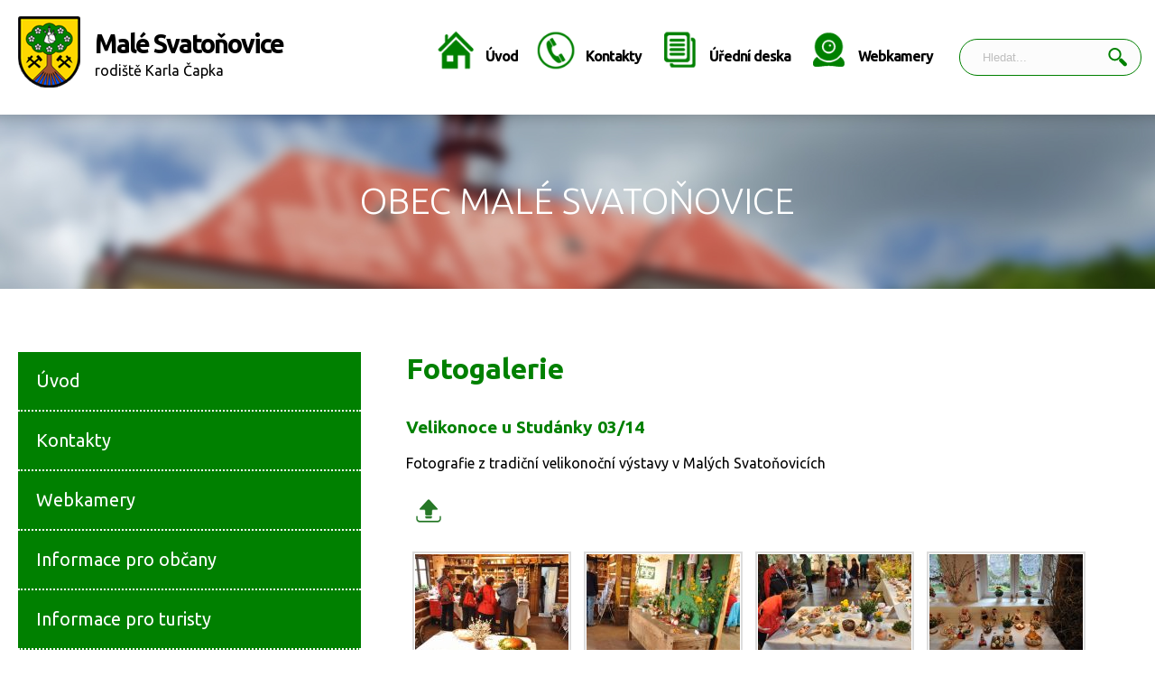

--- FILE ---
content_type: text/html; charset=utf-8
request_url: https://www.malesvatonovice.cz/fotogalerie/rok-2014/velikonocni_vystava-2014/24/
body_size: 4432
content:


<!DOCTYPE html PUBLIC "-//W3C//DTD XHTML 1.0 Transitional//EN" "http://www.w3.org/TR/xhtml1/DTD/xhtml1-transitional.dtd">
<html xmlns="http://www.w3.org/1999/xhtml" xml:lang="en" >
<head>
<title>Obec Malé Svatoňovice - Fotogalerie</title>

<base href="https://www.malesvatonovice.cz/" />
<meta http-equiv="Content-Type" content="text/html; charset=utf-8" />
<meta name="viewport" content="width=device-width, initial-scale=1" />
<meta http-equiv="content-language" content="cs" />
<meta http-equiv="expires" content="-1" />
<meta http-equiv="pragma" content="no-cache" />
<meta http-equiv="cache-control" content="no-cache" />
<link rel="apple-touch-icon" sizes="152x152" href="layout/apple-touch-icon.png">
<link rel="icon" type="image/png" sizes="32x32" href="layout/favicon-32x32.png">
<link rel="icon" type="image/png" sizes="16x16" href="layout/favicon-16x16.png">
<link rel="manifest" href="site.webmanifest">
<link rel="mask-icon" href="layout/safari-pinned-tab.svg" color="#5bbad5">
<meta name="msapplication-TileColor" content="#da532c">
<meta name="theme-color" content="#ffffff">

<meta name="author" content="Artfabrikk - Grafický design a webdesign"/>
<meta name="copyright" content="Copyright and copy; 2014 Artfabrikk - Grafický design a webdesign; www.artfabrikk.cz" />

<meta name="description" xml:lang="cs" content="Malé Svatoňovice, Male Svatonovice, Oficiální stránky obce Malé Svatoňovice, obec male svatonovice, obec malé svatoňovice" />
<meta name="keywords" xml:lang="cs" content="Malé Svatoňovice, Male Svatonovice, Oficiální stránky Malé Svatoňovice, obec male svatonovice, obec malé svatoňovice" />
<meta name="googlebot" content="index,follow,snippet,noarchive" />
<meta name="robots" content="index, follow" />
		
<link href='https://fonts.googleapis.com/css?family=Ubuntu:300,400,500,700&subset=latin,latin-ext' rel='stylesheet' type='text/css'>
<link rel="stylesheet" type="text/css" href="https://www.malesvatonovice.cz/tmp/cache/stylesheet_combined_cbe4ff001e0129f2edf4f9939ca5f33b.css" />

<link rel="stylesheet" type="text/css" href="https://www.malesvatonovice.cz/tmp/cache/stylesheet_combined_8a369136934fdb3133bba7a07968f306.css" media="screen and (min-width: 1025px)" />

<link rel="stylesheet" type="text/css" href="https://www.malesvatonovice.cz/tmp/cache/stylesheet_combined_9f32c7f3c2fb6e93bbc7f48cab744891.css" media="screen and (max-width: 1024px)" />

<script type="text/javascript" src="https://ajax.googleapis.com/ajax/libs/jquery/1.11.1/jquery.min.js"></script>
<script type="text/javascript" src="js/alertify.min.js"></script>
<!-- Gallery/prettyPhoto -->
<link rel="stylesheet" href="https://www.malesvatonovice.cz/modules/Gallery/templates/css/prettyPhoto.css" type="text/css" media="screen" />
<script type="text/javascript" src="modules/Gallery/templates/prettyphoto/jquery.prettyPhoto.js"></script>

<script type="text/javascript" charset="utf-8">
$(document).ready(function(){
	$("a[rel^='prettyPhoto']").prettyPhoto({
			animation_speed: 'fast',
			slideshow: 5000,
			autoplay_slideshow: false,
			show_title: false,
			allow_resize: true,
			counter_separator_label: '/',
			theme: 'pp_default', /* light_rounded / dark_rounded / light_square / dark_square / facebook */
			hideflash: false, /* Hides all the flash object on a page, set to TRUE if flash appears over prettyPhoto */
			overlay_gallery: true,
			keyboard_shortcuts: true,
                        social_tools: false
	});
});
</script>
</head><body>
<div id="header">
<div id="header-in">
<a href="https://www.malesvatonovice.cz/" class="homepage" title="Úvodní stránka"><div id="logo"><img src="layout/male-svatonovice.png" width="79" alt="Malé Svatoňovice" /><h1  style="font-weight: 700">Malé Svatoňovice</h1><p>rodiště Karla Čapka</p></div></a>

<div id="search">
<form id="cntnt01moduleform_1" method="post" action="https://www.malesvatonovice.cz/vysledky-hledani" class="cms_form">
<div class="hidden">
<input type="hidden" name="mact" value="Search,cntnt01,dosearch,0" />
<input type="hidden" name="cntnt01returnid" value="22" />
</div>

<input type="text" class="search-input" id="cntnt01searchinput" name="cntnt01searchinput" size="40" maxlength="50" value="Hledat..." onfocus="if(this.value==this.defaultValue) this.value='';" onblur="if(this.value=='') this.value=this.defaultValue;"/>

<input type="hidden" id="cntnt01origreturnid" name="cntnt01origreturnid" value="24" />
</form>

</div>

<div id="main-menu">
<ul>
<li><a href="https://www.malesvatonovice.cz/" title="Home Page, shortcut key=1" ><img src="layout/ico-home.png" alt="Úvodní stránka"/> Úvod</a></li>
<li><a href="https://www.malesvatonovice.cz/kontakty" title="Kontakty" ><img src="layout/ico-kontakt.png" alt="Kontakty"/> Kontakty</a></li>
<li><a href="https://www.malesvatonovice.cz/obcan/uredni-deska" title="Úřední deska" ><img src="layout/ico-deska.png" alt="Úřední deska"/> Úřední deska</a></li>
<li><a href="https://www.malesvatonovice.cz/webkamery" title="Webkamery" ><img src="layout/ico-webcam.png" alt="Webkamery"/> Webkamery</a></li>
</ul>
</div>
</div>
</div>


<div id="obcan-intro"><h2>OBEC MALÉ SVATOŇOVICE</h2></div>


<div id="main-body">
<div id="left_c">
<div id="page-menu">
 


<ul>

<li><a href="https://www.malesvatonovice.cz/"><span>Úvod</span></a>


</li>

<li class="parent"><a class="parent" href="https://www.malesvatonovice.cz/kontakty"><span>Kontakty</span></a>


</li>

<li><a href="https://www.malesvatonovice.cz/webkamery"><span>Webkamery</span></a>


</li>

<li class="parent"><a class="parent" href="https://www.malesvatonovice.cz/obcan"><span>Informace pro občany</span></a>


</li>

<li class="parent"><a class="parent" href="https://www.malesvatonovice.cz/turista"><span>Informace pro turisty</span></a>


</li>

        <li class="menuactive"><a class="menuactive" href="https://www.malesvatonovice.cz/fotogalerie"><span>Fotogalerie</span></a>


</li>

<li class="parent"><a class="parent" href="https://www.malesvatonovice.cz/muzeum"><span>Muzeum bratří Čapků</span></a>


</li>

<li class="parent"><a class="parent" href="https://www.malesvatonovice.cz/historie-obce"><span>Historie obce</span></a>


</li>

<li class="parent"><a class="parent" href="https://www.malesvatonovice.cz/mistni-knihovna/uvod-2"><span>Místní knihovna</span></a>


</li>

<li class="parent"><a class="parent" href="https://www.malesvatonovice.cz/akce-u-nas-v-okoli"><span>Akce u nás </span></a>


</li>

<li><a href="https://www.malesvatonovice.cz/gdpr-ochrana-osobnich-udaju"><span>GDPR - Ochrana osobních údajů</span></a>


</li>

<li class="parent"><a class="parent" href="https://www.malesvatonovice.cz/projekty"><span>Projekty</span></a>


</li>

<li class="parent"><a class="parent" href="https://www.malesvatonovice.cz/pomoc-ukrajine"><span>Pomoc UKRAJINĚ</span></a>


</li>

<li><a href="https://www.malesvatonovice.cz/divadelni-soubor-karel-capek-v-ms/aktuality-divadelni-soubor"><span>Divadelní spolek</span></a>


</li>

<li><a href="https://www.malesvatonovice.cz/sdh/novinky-sdh"><span>Sbor dobrovolných HASIČŮ</span></a>


</li>

<li><a href="https://www.malesvatonovice.cz/tj-sokol/aktuality-tj-sokol"><span>TJ Sokol Malé Svatoňovice</span></a>


</li>

<li><a href="https://www.malesvatonovice.cz/vodovody-a-kanalizace-2"><span>Vodovody a kanalizace</span></a>


</li>
</ul>

</div>
<div id="odkazy">
<p class="bannery"><a href="https://karelcapek.cz/"><img style="display: block; margin-left: auto; margin-right: auto;" src="uploads/images/banner_karelcapek.jpg" alt="" width="225" height="123" /></a></p>
<p class="bannery"><a style="text-decoration-line: underline; font-size: 16px; text-align: left;" title="Svazek obcí Jestřebí hory" href="https://www.jestrebihory.net/" target="_blank"><img style="display: block; margin-left: auto; margin-right: auto;" src="uploads/images/SOJH_LOGO_barevne-cerne_pismo.png" alt="" width="250" height="62" /></a></p>
<p class="bannery"><a style="text-decoration-line: underline; font-size: 25.6px;" title="Kladské pomezí - turistický region (ubytování, průvodce regionem, sport, kultura)" href="https://kladskepomezi.cz/" target="_blank"><img style="display: block; margin-left: auto; margin-right: auto;" src="uploads/images/KP-logo-pozitiv-rgb.jpg" alt="" width="217" height="147" /></a></p>
<p class="bannery"><a href="https://www.cezdistribuce.cz/cs/pro-zakazniky/potrebuji-vyresit/stavajici-pripojeni/overeni-planovane-odstavky" target="_blank"><img style="display: block; margin: auto;" src="https://ovm.bezstavy.cz/v1/gAjXuSnYGVltXK9Lm4XLDxtFEW-yGQ/b/250" alt="ČEZ Distribuce – Plánované odstávky" width="250" height="250" /></a></p>
<p class="bannery" style="text-align: center;"><a href="https://www.dopravakhk.cz/" target="_blank"><img style="display: block; margin: auto;" src="uploads/images/logo%20doprava%20KHK.jpg" alt="" width="301" height="97" /></a></p>
<p class="bannery"><a href="https://www.kr-kralovehradecky.cz/scripts/detail.php?pgid=189" target="_blank"><img style="display: block; margin-left: auto; margin-right: auto;" src="uploads/images/bannery/MZP_225x90new.gif" alt="Kotlíkové dotace" width="225" height="90" /></a></p>
<p class="bannery"><a href="https://www.uklidmecesko.cz" target="_blank"><img style="border: 1px solid #666666; width: 200px; height: 120px; display: block; margin-left: auto; margin-right: auto;" title="Podporujeme akci Ukliďme svět, ukliďme Česko!" src="https://www.uklidmecesko.cz/images/banner-podporujeme-200x120.gif" alt="" /></a></p>
<p class="bannery"><a href="turista/infocentrum/pruvodce-smartguide/" target="_blank"><img style="vertical-align: middle; display: block; margin-left: auto; margin-right: auto;" src="uploads/images/pruvodce%20smartguide.png" alt="" width="300" height="169" /></a><br /><a href="https://www.nadacecez.cz" target="_blank"><img style="display: block; margin-left: auto; margin-right: auto;" src="uploads/images/bannery/NadaceCEZ_400x300_RGB_svetlePozadi_transparentni.png" alt="Nadace ČEZ" width="200" height="150" /></a></p>
<p class="bannery"><a title="Toulavý baťoh" href="https://www.toulavybatoh.cz/" target="_blank"><img style="display: block; margin-left: auto; margin-right: auto;" src="uploads/images/bannery/kp-banner_toulavybatoh.jpg" alt="Toulavý baťoh Kladského Pomezí" width="221" height="193" /></a></p>
<p class="bannery"><a href="https://www.kudyznudy.cz/" target="_blank"><img style="display: block; margin-left: auto; margin-right: auto;" src="https://www.kudyznudy.cz/getmedia/d17f4121-5ff0-411f-9b93-f7c8d5674ae6/kudyznudy-RGB.jpg.aspx" alt="" width="221" height="37" /></a></p>
<p class="bannery"><a href="https://www.regiontourist.cz/ubytovani/adrspach/" target="_blank"><img style="display: block; margin-left: auto; margin-right: auto;" src="uploads/images/logo_regiontourist.png" alt="" width="250" height="46" /></a></p>
<p class="bannery"><a href="https://www.euro-glacensis.cz/zpravodaj.html"><img style="display: block; margin-left: auto; margin-right: auto;" src="uploads/images/eu%20zpravodaj.jpg" alt="" width="233" height="64" /></a></p>
</div>
</div>

<div id="text-body">
<div id="clanek">
<h3>Fotogalerie</h3><div class="gallery">
<h4>Velikonoce u Studánky 03/14</h4><p>Fotografie z tradiční velikonoční výstavy v Malých Svatoňovicích</p>
<div class="pagenavigation">
<div class="parentlink"><a href="https://www.malesvatonovice.cz/fotogalerie/rok-2014/24">Zpět k rodičovsk&eacute; galerii</a></div>
</div>

		<div class="img galerie">
   <a class="group" href="uploads/images/Gallery/rok-2014/velikonocni_vystava-2014/dsc_6164.jpg" title="" rel="prettyPhoto[1924]"><img src="uploads/images/GalleryThumbs/1938-6.jpg" alt="dsc_6164.jpg" /></a>
		</div>
		<div class="img galerie">
   <a class="group" href="uploads/images/Gallery/rok-2014/velikonocni_vystava-2014/dsc_6170.jpg" title="" rel="prettyPhoto[1924]"><img src="uploads/images/GalleryThumbs/1929-6.jpg" alt="dsc_6170.jpg" /></a>
		</div>
		<div class="img galerie">
   <a class="group" href="uploads/images/Gallery/rok-2014/velikonocni_vystava-2014/dsc_6176.jpg" title="" rel="prettyPhoto[1924]"><img src="uploads/images/GalleryThumbs/1933-6.jpg" alt="dsc_6176.jpg" /></a>
		</div>
		<div class="img galerie">
   <a class="group" href="uploads/images/Gallery/rok-2014/velikonocni_vystava-2014/dsc_6179.jpg" title="" rel="prettyPhoto[1924]"><img src="uploads/images/GalleryThumbs/1949-6.jpg" alt="dsc_6179.jpg" /></a>
		</div>
		<div class="img galerie">
   <a class="group" href="uploads/images/Gallery/rok-2014/velikonocni_vystava-2014/dsc_6184.jpg" title="" rel="prettyPhoto[1924]"><img src="uploads/images/GalleryThumbs/1945-6.jpg" alt="dsc_6184.jpg" /></a>
		</div>
		<div class="img galerie">
   <a class="group" href="uploads/images/Gallery/rok-2014/velikonocni_vystava-2014/dsc_6197.jpg" title="" rel="prettyPhoto[1924]"><img src="uploads/images/GalleryThumbs/1943-6.jpg" alt="dsc_6197.jpg" /></a>
		</div>
		<div class="img galerie">
   <a class="group" href="uploads/images/Gallery/rok-2014/velikonocni_vystava-2014/dsc_6208.jpg" title="" rel="prettyPhoto[1924]"><img src="uploads/images/GalleryThumbs/1952-6.jpg" alt="dsc_6208.jpg" /></a>
		</div>
		<div class="img galerie">
   <a class="group" href="uploads/images/Gallery/rok-2014/velikonocni_vystava-2014/dsc_6213.jpg" title="" rel="prettyPhoto[1924]"><img src="uploads/images/GalleryThumbs/1939-6.jpg" alt="dsc_6213.jpg" /></a>
		</div>
		<div class="img galerie">
   <a class="group" href="uploads/images/Gallery/rok-2014/velikonocni_vystava-2014/dsc_6218.jpg" title="" rel="prettyPhoto[1924]"><img src="uploads/images/GalleryThumbs/1934-6.jpg" alt="dsc_6218.jpg" /></a>
		</div>
		<div class="img galerie">
   <a class="group" href="uploads/images/Gallery/rok-2014/velikonocni_vystava-2014/dsc_6219.jpg" title="" rel="prettyPhoto[1924]"><img src="uploads/images/GalleryThumbs/1931-6.jpg" alt="dsc_6219.jpg" /></a>
		</div>
		<div class="img galerie">
   <a class="group" href="uploads/images/Gallery/rok-2014/velikonocni_vystava-2014/dsc_6223.jpg" title="" rel="prettyPhoto[1924]"><img src="uploads/images/GalleryThumbs/1947-6.jpg" alt="dsc_6223.jpg" /></a>
		</div>
		<div class="img galerie">
   <a class="group" href="uploads/images/Gallery/rok-2014/velikonocni_vystava-2014/dsc_6224.jpg" title="" rel="prettyPhoto[1924]"><img src="uploads/images/GalleryThumbs/1930-6.jpg" alt="dsc_6224.jpg" /></a>
		</div>
		<div class="img galerie">
   <a class="group" href="uploads/images/Gallery/rok-2014/velikonocni_vystava-2014/dsc_6230.jpg" title="" rel="prettyPhoto[1924]"><img src="uploads/images/GalleryThumbs/1926-6.jpg" alt="dsc_6230.jpg" /></a>
		</div>
		<div class="img galerie">
   <a class="group" href="uploads/images/Gallery/rok-2014/velikonocni_vystava-2014/dsc_6235.jpg" title="" rel="prettyPhoto[1924]"><img src="uploads/images/GalleryThumbs/1954-6.jpg" alt="dsc_6235.jpg" /></a>
		</div>
		<div class="img galerie">
   <a class="group" href="uploads/images/Gallery/rok-2014/velikonocni_vystava-2014/dsc_6238.jpg" title="" rel="prettyPhoto[1924]"><img src="uploads/images/GalleryThumbs/1925-6.jpg" alt="dsc_6238.jpg" /></a>
		</div>
		<div class="img galerie">
   <a class="group" href="uploads/images/Gallery/rok-2014/velikonocni_vystava-2014/dsc_6251.jpg" title="" rel="prettyPhoto[1924]"><img src="uploads/images/GalleryThumbs/1940-6.jpg" alt="dsc_6251.jpg" /></a>
		</div>
		<div class="img galerie">
   <a class="group" href="uploads/images/Gallery/rok-2014/velikonocni_vystava-2014/dsc_6252.jpg" title="" rel="prettyPhoto[1924]"><img src="uploads/images/GalleryThumbs/1942-6.jpg" alt="dsc_6252.jpg" /></a>
		</div>
		<div class="img galerie">
   <a class="group" href="uploads/images/Gallery/rok-2014/velikonocni_vystava-2014/dsc_6253.jpg" title="" rel="prettyPhoto[1924]"><img src="uploads/images/GalleryThumbs/1935-6.jpg" alt="dsc_6253.jpg" /></a>
		</div>
		<div class="img galerie">
   <a class="group" href="uploads/images/Gallery/rok-2014/velikonocni_vystava-2014/dsc_6260.jpg" title="" rel="prettyPhoto[1924]"><img src="uploads/images/GalleryThumbs/1950-6.jpg" alt="dsc_6260.jpg" /></a>
		</div>
		<div class="img galerie">
   <a class="group" href="uploads/images/Gallery/rok-2014/velikonocni_vystava-2014/dsc_6272.jpg" title="" rel="prettyPhoto[1924]"><img src="uploads/images/GalleryThumbs/1944-6.jpg" alt="dsc_6272.jpg" /></a>
		</div>
		<div class="img galerie">
   <a class="group" href="uploads/images/Gallery/rok-2014/velikonocni_vystava-2014/dsc_6284.jpg" title="" rel="prettyPhoto[1924]"><img src="uploads/images/GalleryThumbs/1937-6.jpg" alt="dsc_6284.jpg" /></a>
		</div>
		<div class="img galerie">
   <a class="group" href="uploads/images/Gallery/rok-2014/velikonocni_vystava-2014/dsc_6296.jpg" title="" rel="prettyPhoto[1924]"><img src="uploads/images/GalleryThumbs/1932-6.jpg" alt="dsc_6296.jpg" /></a>
		</div>
		<div class="img galerie">
   <a class="group" href="uploads/images/Gallery/rok-2014/velikonocni_vystava-2014/dsc_6301.jpg" title="" rel="prettyPhoto[1924]"><img src="uploads/images/GalleryThumbs/1928-6.jpg" alt="dsc_6301.jpg" /></a>
		</div>
		<div class="img galerie">
   <a class="group" href="uploads/images/Gallery/rok-2014/velikonocni_vystava-2014/dsc_6303.jpg" title="" rel="prettyPhoto[1924]"><img src="uploads/images/GalleryThumbs/1936-6.jpg" alt="dsc_6303.jpg" /></a>
		</div>
		<div class="img galerie">
   <a class="group" href="uploads/images/Gallery/rok-2014/velikonocni_vystava-2014/dsc_6312.jpg" title="" rel="prettyPhoto[1924]"><img src="uploads/images/GalleryThumbs/1948-6.jpg" alt="dsc_6312.jpg" /></a>
		</div>
		<div class="img galerie">
   <a class="group" href="uploads/images/Gallery/rok-2014/velikonocni_vystava-2014/dsc_6317.jpg" title="" rel="prettyPhoto[1924]"><img src="uploads/images/GalleryThumbs/1951-6.jpg" alt="dsc_6317.jpg" /></a>
		</div>
		<div class="img galerie">
   <a class="group" href="uploads/images/Gallery/rok-2014/velikonocni_vystava-2014/dsc_6323.jpg" title="" rel="prettyPhoto[1924]"><img src="uploads/images/GalleryThumbs/1927-6.jpg" alt="dsc_6323.jpg" /></a>
		</div>
		<div class="img galerie">
   <a class="group" href="uploads/images/Gallery/rok-2014/velikonocni_vystava-2014/dsc_6327.jpg" title="" rel="prettyPhoto[1924]"><img src="uploads/images/GalleryThumbs/1946-6.jpg" alt="dsc_6327.jpg" /></a>
		</div>
		<div class="img galerie">
   <a class="group" href="uploads/images/Gallery/rok-2014/velikonocni_vystava-2014/dsc_6338.jpg" title="" rel="prettyPhoto[1924]"><img src="uploads/images/GalleryThumbs/1953-6.jpg" alt="dsc_6338.jpg" /></a>
		</div>
		<div class="img galerie">
   <a class="group" href="uploads/images/Gallery/rok-2014/velikonocni_vystava-2014/dsc_6340.jpg" title="" rel="prettyPhoto[1924]"><img src="uploads/images/GalleryThumbs/1941-6.jpg" alt="dsc_6340.jpg" /></a>
		</div>
<div class="galleryclear">&nbsp;</div>
</div></div>

</div>


</div>

<div id="footer">
<div id="footer-in">

<div class="footer-col">
<h6>Navigace:</h6>
<ul>
<li><a href="https://www.malesvatonovice.cz/"> Úvod</a></li>
<li><a href="https://www.malesvatonovice.cz/kontakty"> Kontakty</a></li>
<li><a href="https://www.malesvatonovice.cz/webkamery"> Webkamery</a></li>
<li><a href="https://www.malesvatonovice.cz/obcan"> Informace pro občany</a></li>
<li><a href="https://www.malesvatonovice.cz/turista"> Informace pro turisty</a></li>
<li><a href="https://www.malesvatonovice.cz/fotogalerie"> Fotogalerie</a></li>
<li><a href="https://www.malesvatonovice.cz/muzeum"> Muzeum bratří Čapků</a></li>
<li><a href="https://www.malesvatonovice.cz/historie-obce"> Historie obce</a></li>
<li><a href="https://www.malesvatonovice.cz/mistni-knihovna/uvod-2"> Místní knihovna</a></li>
<li><a href="https://www.malesvatonovice.cz/akce-u-nas-v-okoli"> Akce u nás </a></li>
<li><a href="https://www.malesvatonovice.cz/gdpr-ochrana-osobnich-udaju"> GDPR - Ochrana osobních údajů</a></li>
<li><a href="https://www.malesvatonovice.cz/projekty"> Projekty</a></li>
<li><a href="https://www.malesvatonovice.cz/pomoc-ukrajine"> Pomoc UKRAJINĚ</a></li>
<li><a href="https://www.malesvatonovice.cz/divadelni-soubor-karel-capek-v-ms/aktuality-divadelni-soubor"> Divadelní spolek</a></li>
<li><a href="https://www.malesvatonovice.cz/sdh/novinky-sdh"> Sbor dobrovolných HASIČŮ</a></li>
<li><a href="https://www.malesvatonovice.cz/tj-sokol/aktuality-tj-sokol"> TJ Sokol Malé Svatoňovice</a></li>
<li><a href="https://www.malesvatonovice.cz/vodovody-a-kanalizace-2"> Vodovody a kanalizace</a></li>
</ul>

</div>

<div class="footer-col">
<h6>Partnerské weby:</h6>
<ul>
<li><a href="https://www.jestrebihory.net/" target="_blank">Jestřebí hory</a></li>
<li><a href="https://www.kjh.cz/" target="_blank">Království Jestřebí hory</a></li>
<li><a href="https://www.televize-js.cz/" target="_blank">Televize JS</a></li>
<li><a href="https://www.region-adrspach.cz/" target="_blank">Region Adršpach</a></li>
<li><a href="https://www.kladskepomezi.cz/cs/" target="_blank">Kladské pomezí</a></li>
</ul>
</div>

<div class="footer-col">
<h6>Kontakty:</h6>
<ul>
<li>Obec Malé Svatoňovice</li>
<li>Telefon: +(420) 499 886 341</li>
<li>E-mail: <a href="mailto:podatelna@malesvatonovice.cz">podatelna@malesvatonovice.cz</a></li>
<li>ID datové schránky: <a href="#">zcfbcuz</a></li>
</ul>
<div class="rss"><a href="rss/feed.rss" target="_blank"><img style="display: inline-block;" src="uploads/images/rss_icon.png" alt="" width="24" /> <span>Aktuality</span></a></div>
</div>

</div>
</div>

<div id="copyright"><p>© 2004-2026 Malé Svatoňovice</p><img src="layout/artfabrikk.png" alt="Design: Artfabrikk.cz" title="Artfabirk" /></div>
</body>
</html>

--- FILE ---
content_type: text/css
request_url: https://www.malesvatonovice.cz/tmp/cache/stylesheet_combined_8a369136934fdb3133bba7a07968f306.css
body_size: 1862
content:
*{margin: 0px; padding: 0px}
body {text-align: center; font-family: 'Ubuntu', sans-serif;}
img {display: block; border: 0px none;}

p {color: #000; line-height: 26px;}
a {color: #008000; text-decoration: none;}
a:hover {color: #008000; text-decoration: underline;}

.obrazek_vlevo {float: left; margin: 10px 15px 5px 0px}
.obrazek_vpravo {float: right; margin: 10px 0px 5px 15px}

#header {width: 100%; height: 144px; background: url(https://malesvatonovice.cz/layout/main-menu-bckg.png) repeat-x; position: fixed; z-index: 1000;}
#header-in {position: relative; width: 1250px; margin: auto;}
#logo {width: 360px; height: 91px; margin-top: 32px;}
#logo p {font-size: 1em; text-align: left; margin-left: 90px;}
#logo h1 {font-size: 1.8em; text-align: left; color: #000; font-weight: 300; text-decoration: none; letter-spacing: -2px; margin-left: 90px;}
#logo a {color: #000; text-decoration: none;}
#header-in a.homepage:hover {text-decoration: none;}
#logo img {float: left; margin-top: -15px;}

/*
#search {float: right; margin-top: -80px}
#search input[type="text"] {background: url(https://malesvatonovice.cz/layout/ico-search.png) no-repeat 160px 5px #fcfcfc; border: 1px solid #008000; color: #bebebe; width: 160px; padding: 12px 15px 12px 25px; -webkit-border-radius: 20px;
-moz-border-radius: 20px; border-radius: 20px;}
*/
#search {float: right; margin-top: -80px;}
#search input[type="text"] {background: url(https://malesvatonovice.cz/layout/ico-search.png) no-repeat 160px 5px #fcfcfc; border: 1px solid #008000; color: #bebebe; width: 160px; padding: 12px 15px 12px 25px; -webkit-border-radius: 20px;
-moz-border-radius: 20px; border-radius: 20px;}

#main-menu {float: right; margin-top: -90px; margin-right: 226px;}
#main-menu ul {font-weight: 700; font-size: 1em; letter-spacing: -1px; list-style-type: none;}
#main-menu li {float: left; display: inline; padding: 20px 5px;}

#main-menu a {color: #000; text-decoration: none;}
#main-menu a:hover {color: #000; text-decoration: underline;}
#main-menu img {float: left; padding: 10px; margin-top: -30px; height: 45px}

#intro {float: left; width: 100%; height: 320px; background: url(https://malesvatonovice.cz/layout/main-img.jpg) no-repeat #fff; background-size: 100%; padding-bottom: 120px;}
#intro h2 {color: #fff; font-weight: 300; font-size: 2.5em; margin-top: 210px;}
#intro p {color: #fff; font-weight: 300; font-size: 1em; margin-top: 10px;}

#muzeum-intro {float: left; width: 100%; height: 320px; background: url(https://malesvatonovice.cz/layout/main-muzeum.jpg) no-repeat #fff; background-size: 100%; background-position: 0px 120px; margin-bottom: 70px;}
#muzeum-intro h2 {color: #fff; font-weight: 300; font-size: 2.5em; margin-top: 200px;}
#muzeum-intro p {color: #fff; font-weight: 300; font-size: 1em; margin-top: 10px;}

#obcan-intro {float: left; width: 100%; height: 320px; background: url(https://malesvatonovice.cz/layout/main-obcan.jpg) no-repeat #fff; background-size: 100%; background-position: 0px 120px; margin-bottom: 70px;}
#obcan-intro h2 {color: #fff; font-weight: 300; font-size: 2.5em; margin-top: 200px;}
#obcan-intro p {color: #fff; font-weight: 300; font-size: 1em; margin-top: 10px;}

#turista-intro {float: left; width: 100%; height: 320px; background: url(https://malesvatonovice.cz/layout/main-turista.jpg) no-repeat #fff; background-size: 100%; background-position: 0px 20px; margin-bottom: 70px;}
#turista-intro h2 {color: #fff; font-weight: 300; font-size: 2.5em; margin-top: 200px;}
#turista-intro p {color: #fff; font-weight: 300; font-size: 1em; margin-top: 10px;}

#skolka-intro {float: left; width: 100%; height: 320px; background: url(https://malesvatonovice.cz/layout/main-skolka.jpg) no-repeat #fff; /*background-size: 100%;*/ background-position: 0px 128px; margin-bottom: 20px}
#skolka-intro h2 {color: #fff; font-weight: 300; font-size: 2.5em; margin-top: 180px; text-shadow: 2px 2px 2px #000;}
#skolka-intro p {color: #fff; font-weight: 300; font-size: 1em; margin-top: 10px;}

#sdh-intro {float: left; width: 100%; height: 320px; background: url(https://malesvatonovice.cz/layout/main-sdh.jpg) no-repeat #fff; background-size: 100%; background-position: 0px 20px; margin-bottom: 70px;}
#sdh-intro h2 {color: #fff; font-weight: 300; font-size: 2.5em; margin-top: 200px;}
#sdh-intro p {color: #fff; font-weight: 300; font-size: 1em; margin-top: 10px;}

#ds-intro {float: left; width: 100%; height: 320px; background: url(https://malesvatonovice.cz/layout/main-ds.jpg) no-repeat #fff; background-size: 100%; background-position: 0px 20px; margin-bottom: 70px;}
#ds-intro h2 {color: #fff; font-weight: 300; font-size: 2.5em; margin-top: 200px; text-shadow: #ccc 1px 0px 5px;}
#ds-intro p {color: #fff; font-weight: 300; font-size: 1em; margin-top: 10px;}

#divadlo-intro {float: left; width: 100%; height: 320px; background: url(https://malesvatonovice.cz/layout/main-divadlo.jpg) no-repeat #fff; background-size: 100%; background-position: 0px 20px; margin-bottom: 70px;}
#divadlo-intro h2 {color: #fff; font-weight: 300; font-size: 2.5em; margin-top: 200px; text-shadow: #ccc 1px 0px 5px;}
#divadlo-intro p {color: #fff; font-weight: 300; font-size: 1em; margin-top: 10px;}

#tjsokol-intro {float: left; width: 100%; height: 320px; background: url(https://malesvatonovice.cz/layout/main-tjsokol.jpg) no-repeat #fff; background-size: 100%; background-position: 0px 20px; margin-bottom: 70px;}
#tjsokol-intro h2 {color: #fff; font-weight: 300; font-size: 2.5em; margin-top: 200px; text-shadow: #ccc 1px 0px 5px;}
#tjsokol-intro p {color: #fff; font-weight: 300; font-size: 1em; margin-top: 10px;}

#rozcestnik {float: left; width: 100%; height: 291px; background: url(https://malesvatonovice.cz/layout/rozcestnik-bckg.png) repeat-x; padding-bottom: 50px;}
#rozcestnik-in {float: left; position: relative; width: 1250px; height: 291px; margin-left: 50%; left: -570px;}
#rozcestnik-in img {margin-left: 30px;}
#rozcestnik-in a {color: #000; text-decoration: none;}
#rozcestnik-in a:hover {color: #fff; text-decoration: none;}

#obcan {float: left; width: 380px; height: 368px; background: url(https://malesvatonovice.cz/layout/rozcestnik-stin.png) no-repeat; background-position: right 80px; margin-top: -80px;}
#turista {float: left; width: 380px; height: 368px; background: url(https://malesvatonovice.cz/layout/rozcestnik-stin.png) no-repeat; background-position: right 80px; margin-top: -80px;}
#muzeum {float: left; width: 380px; height: 368px; margin-top: -80px;}

#main-body {float: left; position: relative; width: 95%; padding: 0px 20px 60px 20px;}

#left_c {float: left; width: 380px;}

#page-menu {background-color: #008000;}
#page-menu ul {font-size: 1.25em; text-align: left; list-style-type: none;}
#page-menu a {display: inline-block; width: 340px; text-decoration: none; color: #fff; border-bottom: dotted 2px #fff; padding: 20px; background-color: #008000;}
#page-menu a:hover, #page-menu a[class="menuactive"], #page-menu a[class="menuactive parent"] {text-decoration: none; color: #9be59b; background-color: #014401;}
#page-menu ul ul {font-size: 0.9em; text-align: left; list-style-type: none;}
#page-menu ul ul li a {padding-left: 50px; width: 310px; /*margin-top: 10px*/}
#page-menu ul ul ul li a {padding-left: 70px; width: 290px;}

#odkazy {text-align: center; margin-top: 20px; position: relative;}
#odkazy .bannery {margin: 40px 0}

#clanek {overflow: hidden; text-align: justify; padding-left: 50px; padding-bottom: 40px;}
#clanek p {color: #000; line-height: 26px; padding-bottom: 20px;}
#clanek a {color: #008000; text-decoration: none;}
#clanek a:hover {color: #008000; text-decoration: underline;}
#clanek h3 {color: #008000; font-size: 2em;padding-bottom: 20px}
#clanek h4 {color: #008000; font-size: 1.2em; padding: 15px 0}
#clanek .deska_vyber {margin: 20px 0}
#clanek .perex .datum, #text-body .datum {color: #919090}
#clanek .detail_obr {margin: 0px 0px 25px 0}
#clanek ul, #clanek ol {margin-left: 30px; line-height: 26px; text-align: justify; padding-bottom: 20px}

.perex {/*float: left;*/ text-align: justify; /*margin-left: 80px;*/ padding-bottom: 40px; min-height: 220px}
#clanek .perex p {color: #000; line-height: 26px; /*padding-bottom: 5px*/}
.perex a {color: #008000; text-decoration: none;}
.perex a:hover {color: #008000; text-decoration: underline;}
.perex h3 {color: #008000; font-size: 2em; padding-bottom: 20px}
.perex .souhrn_obr {float: left; margin: 10px 15px 5px 0}

#footer {float: left; width: 100%; height: auto; /*background: url(https://malesvatonovice.cz/layout/footer-bckg.png) repeat-x;*/background-color: #ccc;}
#footer-in {position: relative; top: -5px}
#footer-in p {color: #000; line-height: 26px;}
#footer-in ul {color: #000; line-height: 26px; list-style-type: none;}
#footer-in h6 {color: #000; font-size: 1.5em; font-weight: 700; padding-bottom: 20px;}
#footer-in a {color: #008000;}
#footer-in a:hover {color: #008000; text-decoration: none;}
.rss {margin-top: 10px}
.rss a {display: inline-block;}
.rss img {margin-right: 5px;}
.rss span {position: relative; top: -5px}


.footer-col {display: inline-block; width: 33%; padding: 20px 0; vertical-align: top;}

#copyright {float: left; position: relative; width: 1140px; height: 60px; margin-left: 50%; padding-top: 20px; left: -570px;}
#copyright p {float: left;}
#copyright img {float: right;}

table {padding-bottom: 60px;}
th {background-color: #919090; border-top: solid 1px #919090; padding: 10px;}
td {background-color: #fff; border-top: solid 1px #919090; padding: 10px;}

.input_tag, textarea.input_tag {font-family: 'Ubuntu'; font-size: 1em}
.input_tag {width: 95%; height: 32px; border: none; background: #fff; border: 1px solid #919090; color: #1e1817; padding: 8px; margin: 0px 0px 12px 0px;}
textarea.input_tag {height: 170px;}
textarea[name='address'] {height: 100px}
input.submit {width: 339px; height: 49px; color: #eee; margin-top: 0px; background-color: #008000; border: none; cursor: pointer;}
.asterisk {color: red}
.error {color: red; font-weight: bold; margin-bottom: 15px}

.deska_vyber form input, .deska_vyber form select {font-family: 'Ubuntu', sans-serif;}
.deska_vyber input[type='submit'] {width: 70px; height: 30px; color: #eee; margin-top: 0px; background-color: #008000; border: none; cursor: pointer;}
.deska_vyber select {height: 30px}

#puvodni-web {float: left; position: absolute; z-index: 1000; top: 200px;}
#naposledy_akt {text-align: right; margin-top: 25px; font-style: italic}
.deska_priloha {margin-left: 62px}

#loga_nabidka_prace a {float: left; margin-right: 20px}
/* End of Stylesheet: main Modified On 2025-12-17 13:56:47 */


--- FILE ---
content_type: text/css
request_url: https://www.malesvatonovice.cz/modules/Gallery/templates/css/prettyPhoto.css
body_size: 2917
content:
.gallery {width: 100%}

.gallery img {
        /*float: left;*/
        border: none;
}

.gallery .img {
	height: 130px;
	width: 180px;
	float: left;
	margin: 15px 5px;
	text-align: center;
}

.gallery .img a {
	display: inline-block;
	border: 2px solid #ddd;
	padding: 1px;
}

.gallery .img a:hover {
	border-color: #999;
}

.gallery .pagenavigation {
	height: 50px;
}

.gallery .prevpage a, .gallery .prevpage em {
	display: block;
	width: 50px;
	height: 39px;
	float: left;
	margin: 0;
	text-indent: -1000px;
	background: url(../../images/previous.png) transparent no-repeat 0 0;
	overflow: hidden;
}

.gallery .nextpage a, .gallery .nextpage em {
	display: block;
	width: 50px;
	height: 39px;
	float: left;
	margin: 0 6px 0 0;
	text-indent: -1000px;
	background: url(../../images/next.png) transparent no-repeat 0 0;
	overflow: hidden;
}

.gallery .parentlink a {
	display: block;
	width: 50px;
	height: 39px;
	float: left;
	text-indent: -1000px;
	background: url(../../images/uppage.png) transparent no-repeat 0 0;
	overflow: hidden;
}

.gallery .pagenavigation a:hover {
	background-position: 0 -40px;
}

.gallery .prevpage em, .gallery .nextpage em {
	background-position: 0 -80px;
}

.gallery .pagelinks {
	float: right;
	border-right: 2px solid #666;
}

.gallery .pagelinks a, .gallery .pagelinks em {
	margin-top: 6px;
	padding: 0 6px;
	border-left: 2px solid #666;
	text-align: center;
	font: bold 11px verdana; color: #666;
}

.gallery .pagelinks em {
	color: #000;
}

.galleryclear {
	clear: both;
}


/* PRETTYPHOTO  -  version 3.1.5 */

div.pp_default .pp_top,div.pp_default .pp_top .pp_middle,div.pp_default .pp_top .pp_left,div.pp_default .pp_top .pp_right,div.pp_default .pp_bottom,div.pp_default .pp_bottom .pp_left,div.pp_default .pp_bottom .pp_middle,div.pp_default .pp_bottom .pp_right{height:13px}
div.pp_default .pp_top .pp_left{background:url(../prettyphoto/images/default/sprite.png) -78px -93px no-repeat}
div.pp_default .pp_top .pp_middle{background:url(../prettyphoto/images/default/sprite_x.png) top left repeat-x}
div.pp_default .pp_top .pp_right{background:url(../prettyphoto/images/default/sprite.png) -112px -93px no-repeat}
div.pp_default .pp_content .ppt{color:#f8f8f8}
div.pp_default .pp_content_container .pp_left{background:url(../prettyphoto/images/default/sprite_y.png) -7px 0 repeat-y;padding-left:13px}
div.pp_default .pp_content_container .pp_right{background:url(../prettyphoto/images/default/sprite_y.png) top right repeat-y;padding-right:13px}
div.pp_default .pp_next:hover{background:url(../prettyphoto/images/default/sprite_next.png) center right no-repeat;cursor:pointer}
div.pp_default .pp_previous:hover{background:url(../prettyphoto/images/default/sprite_prev.png) center left no-repeat;cursor:pointer}
div.pp_default .pp_expand{background:url(../prettyphoto/images/default/sprite.png) 0 -29px no-repeat;cursor:pointer;width:28px;height:28px}
div.pp_default .pp_expand:hover{background:url(../prettyphoto/images/default/sprite.png) 0 -56px no-repeat;cursor:pointer}
div.pp_default .pp_contract{background:url(../prettyphoto/images/default/sprite.png) 0 -84px no-repeat;cursor:pointer;width:28px;height:28px}
div.pp_default .pp_contract:hover{background:url(../prettyphoto/images/default/sprite.png) 0 -113px no-repeat;cursor:pointer}
div.pp_default .pp_close{width:30px;height:30px;background:url(../prettyphoto/images/default/sprite.png) 2px 1px no-repeat;cursor:pointer}
div.pp_default .pp_gallery ul li a{background:url(../prettyphoto/images/default/default_thumb.png) center center #f8f8f8;border:1px solid #aaa}
div.pp_default .pp_social{margin-top:7px}
div.pp_default .pp_gallery a.pp_arrow_previous,div.pp_default .pp_gallery a.pp_arrow_next{position:static;left:auto}
div.pp_default .pp_nav .pp_play,div.pp_default .pp_nav .pp_pause{background:url(../prettyphoto/images/default/sprite.png) -51px 1px no-repeat;height:30px;width:30px}
div.pp_default .pp_nav .pp_pause{background-position:-51px -29px}
div.pp_default a.pp_arrow_previous,div.pp_default a.pp_arrow_next{background:url(../prettyphoto/images/default/sprite.png) -31px -3px no-repeat;height:20px;width:20px;margin:4px 0 0}
div.pp_default a.pp_arrow_next{left:52px;background-position:-82px -3px}
div.pp_default .pp_content_container .pp_details{margin-top:5px}
div.pp_default .pp_nav{clear:none;height:30px;width:110px;position:relative}
div.pp_default .pp_nav .currentTextHolder{font-family:Georgia;font-style:italic;color:#999;font-size:11px;left:75px;line-height:25px;position:absolute;top:2px;margin:0;padding:0 0 0 10px}
div.pp_default .pp_close:hover,div.pp_default .pp_nav .pp_play:hover,div.pp_default .pp_nav .pp_pause:hover,div.pp_default .pp_arrow_next:hover,div.pp_default .pp_arrow_previous:hover{opacity:0.7}
div.pp_default .pp_description{font-size:11px;font-weight:700;line-height:14px;margin:5px 50px 5px 0}
div.pp_default .pp_bottom .pp_left{background:url(../prettyphoto/images/default/sprite.png) -78px -127px no-repeat}
div.pp_default .pp_bottom .pp_middle{background:url(../prettyphoto/images/default/sprite_x.png) bottom left repeat-x}
div.pp_default .pp_bottom .pp_right{background:url(../prettyphoto/images/default/sprite.png) -112px -127px no-repeat}
div.pp_default .pp_loaderIcon{background:url(../prettyphoto/images/default/loader.gif) center center no-repeat}
div.light_rounded .pp_top .pp_left{background:url(../prettyphoto/images/light_rounded/sprite.png) -88px -53px no-repeat}
div.light_rounded .pp_top .pp_right{background:url(../prettyphoto/images/light_rounded/sprite.png) -110px -53px no-repeat}
div.light_rounded .pp_next:hover{background:url(../prettyphoto/images/light_rounded/btnNext.png) center right no-repeat;cursor:pointer}
div.light_rounded .pp_previous:hover{background:url(../prettyphoto/images/light_rounded/btnPrevious.png) center left no-repeat;cursor:pointer}
div.light_rounded .pp_expand{background:url(../prettyphoto/images/light_rounded/sprite.png) -31px -26px no-repeat;cursor:pointer}
div.light_rounded .pp_expand:hover{background:url(../prettyphoto/images/light_rounded/sprite.png) -31px -47px no-repeat;cursor:pointer}
div.light_rounded .pp_contract{background:url(../prettyphoto/images/light_rounded/sprite.png) 0 -26px no-repeat;cursor:pointer}
div.light_rounded .pp_contract:hover{background:url(../prettyphoto/images/light_rounded/sprite.png) 0 -47px no-repeat;cursor:pointer}
div.light_rounded .pp_close{width:75px;height:22px;background:url(../prettyphoto/images/light_rounded/sprite.png) -1px -1px no-repeat;cursor:pointer}
div.light_rounded .pp_nav .pp_play{background:url(../prettyphoto/images/light_rounded/sprite.png) -1px -100px no-repeat;height:15px;width:14px}
div.light_rounded .pp_nav .pp_pause{background:url(../prettyphoto/images/light_rounded/sprite.png) -24px -100px no-repeat;height:15px;width:14px}
div.light_rounded .pp_arrow_previous{background:url(../prettyphoto/images/light_rounded/sprite.png) 0 -71px no-repeat}
div.light_rounded .pp_arrow_next{background:url(../prettyphoto/images/light_rounded/sprite.png) -22px -71px no-repeat}
div.light_rounded .pp_bottom .pp_left{background:url(../prettyphoto/images/light_rounded/sprite.png) -88px -80px no-repeat}
div.light_rounded .pp_bottom .pp_right{background:url(../prettyphoto/images/light_rounded/sprite.png) -110px -80px no-repeat}
div.dark_rounded .pp_top .pp_left{background:url(../prettyphoto/images/dark_rounded/sprite.png) -88px -53px no-repeat}
div.dark_rounded .pp_top .pp_right{background:url(../prettyphoto/images/dark_rounded/sprite.png) -110px -53px no-repeat}
div.dark_rounded .pp_content_container .pp_left{background:url(../prettyphoto/images/dark_rounded/contentPattern.png) top left repeat-y}
div.dark_rounded .pp_content_container .pp_right{background:url(../prettyphoto/images/dark_rounded/contentPattern.png) top right repeat-y}
div.dark_rounded .pp_next:hover{background:url(../prettyphoto/images/dark_rounded/btnNext.png) center right no-repeat;cursor:pointer}
div.dark_rounded .pp_previous:hover{background:url(../prettyphoto/images/dark_rounded/btnPrevious.png) center left no-repeat;cursor:pointer}
div.dark_rounded .pp_expand{background:url(../prettyphoto/images/dark_rounded/sprite.png) -31px -26px no-repeat;cursor:pointer}
div.dark_rounded .pp_expand:hover{background:url(../prettyphoto/images/dark_rounded/sprite.png) -31px -47px no-repeat;cursor:pointer}
div.dark_rounded .pp_contract{background:url(../prettyphoto/images/dark_rounded/sprite.png) 0 -26px no-repeat;cursor:pointer}
div.dark_rounded .pp_contract:hover{background:url(../prettyphoto/images/dark_rounded/sprite.png) 0 -47px no-repeat;cursor:pointer}
div.dark_rounded .pp_close{width:75px;height:22px;background:url(../prettyphoto/images/dark_rounded/sprite.png) -1px -1px no-repeat;cursor:pointer}
div.dark_rounded .pp_description{margin-right:85px;color:#fff}
div.dark_rounded .pp_nav .pp_play{background:url(../prettyphoto/images/dark_rounded/sprite.png) -1px -100px no-repeat;height:15px;width:14px}
div.dark_rounded .pp_nav .pp_pause{background:url(../prettyphoto/images/dark_rounded/sprite.png) -24px -100px no-repeat;height:15px;width:14px}
div.dark_rounded .pp_arrow_previous{background:url(../prettyphoto/images/dark_rounded/sprite.png) 0 -71px no-repeat}
div.dark_rounded .pp_arrow_next{background:url(../prettyphoto/images/dark_rounded/sprite.png) -22px -71px no-repeat}
div.dark_rounded .pp_bottom .pp_left{background:url(../prettyphoto/images/dark_rounded/sprite.png) -88px -80px no-repeat}
div.dark_rounded .pp_bottom .pp_right{background:url(../prettyphoto/images/dark_rounded/sprite.png) -110px -80px no-repeat}
div.dark_rounded .pp_loaderIcon{background:url(../prettyphoto/images/dark_rounded/loader.gif) center center no-repeat}
div.dark_square .pp_left,div.dark_square .pp_middle,div.dark_square .pp_right,div.dark_square .pp_content{background:#000}
div.dark_square .pp_description{color:#fff;margin:0 85px 0 0}
div.dark_square .pp_loaderIcon{background:url(../prettyphoto/images/dark_square/loader.gif) center center no-repeat}
div.dark_square .pp_expand{background:url(../prettyphoto/images/dark_square/sprite.png) -31px -26px no-repeat;cursor:pointer}
div.dark_square .pp_expand:hover{background:url(../prettyphoto/images/dark_square/sprite.png) -31px -47px no-repeat;cursor:pointer}
div.dark_square .pp_contract{background:url(../prettyphoto/images/dark_square/sprite.png) 0 -26px no-repeat;cursor:pointer}
div.dark_square .pp_contract:hover{background:url(../prettyphoto/images/dark_square/sprite.png) 0 -47px no-repeat;cursor:pointer}
div.dark_square .pp_close{width:75px;height:22px;background:url(../prettyphoto/images/dark_square/sprite.png) -1px -1px no-repeat;cursor:pointer}
div.dark_square .pp_nav{clear:none}
div.dark_square .pp_nav .pp_play{background:url(../prettyphoto/images/dark_square/sprite.png) -1px -100px no-repeat;height:15px;width:14px}
div.dark_square .pp_nav .pp_pause{background:url(../prettyphoto/images/dark_square/sprite.png) -24px -100px no-repeat;height:15px;width:14px}
div.dark_square .pp_arrow_previous{background:url(../prettyphoto/images/dark_square/sprite.png) 0 -71px no-repeat}
div.dark_square .pp_arrow_next{background:url(../prettyphoto/images/dark_square/sprite.png) -22px -71px no-repeat}
div.dark_square .pp_next:hover{background:url(../prettyphoto/images/dark_square/btnNext.png) center right no-repeat;cursor:pointer}
div.dark_square .pp_previous:hover{background:url(../prettyphoto/images/dark_square/btnPrevious.png) center left no-repeat;cursor:pointer}
div.light_square .pp_expand{background:url(../prettyphoto/images/light_square/sprite.png) -31px -26px no-repeat;cursor:pointer}
div.light_square .pp_expand:hover{background:url(../prettyphoto/images/light_square/sprite.png) -31px -47px no-repeat;cursor:pointer}
div.light_square .pp_contract{background:url(../prettyphoto/images/light_square/sprite.png) 0 -26px no-repeat;cursor:pointer}
div.light_square .pp_contract:hover{background:url(../prettyphoto/images/light_square/sprite.png) 0 -47px no-repeat;cursor:pointer}
div.light_square .pp_close{width:75px;height:22px;background:url(../prettyphoto/images/light_square/sprite.png) -1px -1px no-repeat;cursor:pointer}
div.light_square .pp_nav .pp_play{background:url(../prettyphoto/images/light_square/sprite.png) -1px -100px no-repeat;height:15px;width:14px}
div.light_square .pp_nav .pp_pause{background:url(../prettyphoto/images/light_square/sprite.png) -24px -100px no-repeat;height:15px;width:14px}
div.light_square .pp_arrow_previous{background:url(../prettyphoto/images/light_square/sprite.png) 0 -71px no-repeat}
div.light_square .pp_arrow_next{background:url(../prettyphoto/images/light_square/sprite.png) -22px -71px no-repeat}
div.light_square .pp_next:hover{background:url(../prettyphoto/images/light_square/btnNext.png) center right no-repeat;cursor:pointer}
div.light_square .pp_previous:hover{background:url(../prettyphoto/images/light_square/btnPrevious.png) center left no-repeat;cursor:pointer}
div.facebook .pp_top .pp_left{background:url(../prettyphoto/images/facebook/sprite.png) -88px -53px no-repeat}
div.facebook .pp_top .pp_middle{background:url(../prettyphoto/images/facebook/contentPatternTop.png) top left repeat-x}
div.facebook .pp_top .pp_right{background:url(../prettyphoto/images/facebook/sprite.png) -110px -53px no-repeat}
div.facebook .pp_content_container .pp_left{background:url(../prettyphoto/images/facebook/contentPatternLeft.png) top left repeat-y}
div.facebook .pp_content_container .pp_right{background:url(../prettyphoto/images/facebook/contentPatternRight.png) top right repeat-y}
div.facebook .pp_expand{background:url(../prettyphoto/images/facebook/sprite.png) -31px -26px no-repeat;cursor:pointer}
div.facebook .pp_expand:hover{background:url(../prettyphoto/images/facebook/sprite.png) -31px -47px no-repeat;cursor:pointer}
div.facebook .pp_contract{background:url(../prettyphoto/images/facebook/sprite.png) 0 -26px no-repeat;cursor:pointer}
div.facebook .pp_contract:hover{background:url(../prettyphoto/images/facebook/sprite.png) 0 -47px no-repeat;cursor:pointer}
div.facebook .pp_close{width:22px;height:22px;background:url(../prettyphoto/images/facebook/sprite.png) -1px -1px no-repeat;cursor:pointer}
div.facebook .pp_description{margin:0 37px 0 0}
div.facebook .pp_loaderIcon{background:url(../prettyphoto/images/facebook/loader.gif) center center no-repeat}
div.facebook .pp_arrow_previous{background:url(../prettyphoto/images/facebook/sprite.png) 0 -71px no-repeat;height:22px;margin-top:0;width:22px}
div.facebook .pp_arrow_previous.disabled{background-position:0 -96px;cursor:default}
div.facebook .pp_arrow_next{background:url(../prettyphoto/images/facebook/sprite.png) -32px -71px no-repeat;height:22px;margin-top:0;width:22px}
div.facebook .pp_arrow_next.disabled{background-position:-32px -96px;cursor:default}
div.facebook .pp_nav{margin-top:0}
div.facebook .pp_nav p{font-size:15px;padding:0 3px 0 4px}
div.facebook .pp_nav .pp_play{background:url(../prettyphoto/images/facebook/sprite.png) -1px -123px no-repeat;height:22px;width:22px}
div.facebook .pp_nav .pp_pause{background:url(../prettyphoto/images/facebook/sprite.png) -32px -123px no-repeat;height:22px;width:22px}
div.facebook .pp_next:hover{background:url(../prettyphoto/images/facebook/btnNext.png) center right no-repeat;cursor:pointer}
div.facebook .pp_previous:hover{background:url(../prettyphoto/images/facebook/btnPrevious.png) center left no-repeat;cursor:pointer}
div.facebook .pp_bottom .pp_left{background:url(../prettyphoto/images/facebook/sprite.png) -88px -80px no-repeat}
div.facebook .pp_bottom .pp_middle{background:url(../prettyphoto/images/facebook/contentPatternBottom.png) top left repeat-x}
div.facebook .pp_bottom .pp_right{background:url(../prettyphoto/images/facebook/sprite.png) -110px -80px no-repeat}
div.pp_pic_holder a:focus{outline:none}
div.pp_overlay{background:#000;display:none;left:0;position:absolute;top:0;width:100%;z-index:9500}
div.pp_pic_holder{display:none;position:absolute;width:100px;z-index:10000}
.pp_content{height:40px;min-width:40px}
* html .pp_content{width:40px}
.pp_content_container{position:relative;text-align:left;width:100%}
.pp_content_container .pp_left{padding-left:20px}
.pp_content_container .pp_right{padding-right:20px}
.pp_content_container .pp_details{float:left;margin:10px 0 2px}
.pp_description{display:none;margin:0}
.pp_social{float:left;margin:0}
.pp_social .facebook{float:left;margin-left:5px;width:55px;overflow:hidden}
.pp_social .twitter{float:left}
.pp_nav{clear:right;float:left;margin:3px 10px 0 0}
.pp_nav p{float:left;white-space:nowrap;margin:2px 4px}
.pp_nav .pp_play,.pp_nav .pp_pause{float:left;margin-right:4px;text-indent:-10000px}
a.pp_arrow_previous,a.pp_arrow_next{display:block;float:left;height:15px;margin-top:3px;overflow:hidden;text-indent:-10000px;width:14px}
.pp_hoverContainer{position:absolute;top:0;width:100%;z-index:2000}
.pp_gallery{display:none;left:50%;margin-top:-50px;position:absolute;z-index:10000}
.pp_gallery div{float:left;overflow:hidden;position:relative}
.pp_gallery ul{float:left;height:35px;position:relative;white-space:nowrap;margin:0 0 0 5px;padding:0}
.pp_gallery ul a{border:1px rgba(0,0,0,0.5) solid;display:block;float:left;height:33px;overflow:hidden}
.pp_gallery ul a img{border:0}
.pp_gallery li{display:block;float:left;margin:0 5px 0 0;padding:0}
.pp_gallery li.default a{background:url(../prettyphoto/images/facebook/default_thumbnail.gif) 0 0 no-repeat;display:block;height:33px;width:50px}
.pp_gallery .pp_arrow_previous,.pp_gallery .pp_arrow_next{margin-top:7px!important}
a.pp_next{background:url(../prettyphoto/images/light_rounded/btnNext.png) 10000px 10000px no-repeat;display:block;float:right;height:100%;text-indent:-10000px;width:49%}
a.pp_previous{background:url(../prettyphoto/images/light_rounded/btnNext.png) 10000px 10000px no-repeat;display:block;float:left;height:100%;text-indent:-10000px;width:49%}
a.pp_expand,a.pp_contract{cursor:pointer;display:none;height:20px;position:absolute;right:30px;text-indent:-10000px;top:10px;width:20px;z-index:20000}
a.pp_close{position:absolute;right:0;top:0;display:block;line-height:22px;text-indent:-10000px}
.pp_loaderIcon{display:block;height:24px;left:50%;position:absolute;top:50%;width:24px;margin:-12px 0 0 -12px}
#pp_full_res{line-height:1!important}
#pp_full_res .pp_inline{text-align:left}
#pp_full_res .pp_inline p{margin:0 0 15px}
div.ppt{color:#fff;display:none;font-size:17px;z-index:9999;margin:0 0 5px 15px}
div.pp_default .pp_content,div.light_rounded .pp_content{background-color:#fff}
div.pp_default #pp_full_res .pp_inline,div.light_rounded .pp_content .ppt,div.light_rounded #pp_full_res .pp_inline,div.light_square .pp_content .ppt,div.light_square #pp_full_res .pp_inline,div.facebook .pp_content .ppt,div.facebook #pp_full_res .pp_inline{color:#000}
div.pp_default .pp_gallery ul li a:hover,div.pp_default .pp_gallery ul li.selected a,.pp_gallery ul a:hover,.pp_gallery li.selected a{border-color:#fff}
div.pp_default .pp_details,div.light_rounded .pp_details,div.dark_rounded .pp_details,div.dark_square .pp_details,div.light_square .pp_details,div.facebook .pp_details{position:relative}
div.light_rounded .pp_top .pp_middle,div.light_rounded .pp_content_container .pp_left,div.light_rounded .pp_content_container .pp_right,div.light_rounded .pp_bottom .pp_middle,div.light_square .pp_left,div.light_square .pp_middle,div.light_square .pp_right,div.light_square .pp_content,div.facebook .pp_content{background:#fff}
div.light_rounded .pp_description,div.light_square .pp_description{margin-right:85px}
div.light_rounded .pp_gallery a.pp_arrow_previous,div.light_rounded .pp_gallery a.pp_arrow_next,div.dark_rounded .pp_gallery a.pp_arrow_previous,div.dark_rounded .pp_gallery a.pp_arrow_next,div.dark_square .pp_gallery a.pp_arrow_previous,div.dark_square .pp_gallery a.pp_arrow_next,div.light_square .pp_gallery a.pp_arrow_previous,div.light_square .pp_gallery a.pp_arrow_next{margin-top:12px!important}
div.light_rounded .pp_arrow_previous.disabled,div.dark_rounded .pp_arrow_previous.disabled,div.dark_square .pp_arrow_previous.disabled,div.light_square .pp_arrow_previous.disabled{background-position:0 -87px;cursor:default}
div.light_rounded .pp_arrow_next.disabled,div.dark_rounded .pp_arrow_next.disabled,div.dark_square .pp_arrow_next.disabled,div.light_square .pp_arrow_next.disabled{background-position:-22px -87px;cursor:default}
div.light_rounded .pp_loaderIcon,div.light_square .pp_loaderIcon{background:url(../prettyphoto/images/light_rounded/loader.gif) center center no-repeat}
div.dark_rounded .pp_top .pp_middle,div.dark_rounded .pp_content,div.dark_rounded .pp_bottom .pp_middle{background:url(../prettyphoto/images/dark_rounded/contentPattern.png) top left repeat}
div.dark_rounded .currentTextHolder,div.dark_square .currentTextHolder{color:#c4c4c4}
div.dark_rounded #pp_full_res .pp_inline,div.dark_square #pp_full_res .pp_inline{color:#fff}
.pp_top,.pp_bottom{height:20px;position:relative}
* html .pp_top,* html .pp_bottom{padding:0 20px}
.pp_top .pp_left,.pp_bottom .pp_left{height:20px;left:0;position:absolute;width:20px}
.pp_top .pp_middle,.pp_bottom .pp_middle{height:20px;left:20px;position:absolute;right:20px}
* html .pp_top .pp_middle,* html .pp_bottom .pp_middle{left:0;position:static}
.pp_top .pp_right,.pp_bottom .pp_right{height:20px;left:auto;position:absolute;right:0;top:0;width:20px}
.pp_fade,.pp_gallery li.default a img{display:none}

--- FILE ---
content_type: text/css
request_url: https://www.malesvatonovice.cz/tmp/cache/stylesheet_combined_9f32c7f3c2fb6e93bbc7f48cab744891.css
body_size: 1307
content:
*{margin: 0px; padding: 0px}
body {text-align: center; font-family: 'Ubuntu', sans-serif;}
img {display: block; border: 0px none;}

p {color: #000; line-height: 26px;}
a {color: #008000; text-decoration: none;}
a:hover {color: #008000; text-decoration: underline;}

.obrazek_vlevo {float: left; margin: 10px 15px 5px 0px}
.obrazek_vpravo {float: right; margin: 10px 0px 5px 15px}

#header {width: 100%; height: auto; background: #fff; position: relative; z-index: 1000; margin: 0 auto;}
#header-in {float: left; position: relative; height: auto;}
#logo {width: 360px; height: 91px; margin: 32px 20px 0 0; float: left}
#logo p {font-size: 1em; text-align: left; margin-left: 90px;}
#logo h1 {font-size: 1.8em; text-align: left; color: #000; font-weight: 300; text-decoration: none; letter-spacing: -2px; margin-left: 90px;}
#logo a {color: #000; text-decoration: none;}
#header-in a.homepage:hover {text-decoration: none;}
#logo img {float: left; margin-top: -15px;}

#search {position: absolute; top: 100px; left: 90px}
#search input[type="text"] {background: #fcfcfc; border: 1px solid #008000; color: #bebebe; width: 130px; padding: 5px 5px 5px 10px; -webkit-border-radius: 20px;
-moz-border-radius: 20px; border-radius: 20px;}

#main-menu {float: left; margin-top: 30px; margin-left: 5px}
#main-menu ul {font-weight: 700; font-size: 1em; letter-spacing: -1px; list-style-type: none; float: left}
#main-menu li {float: left; display: inline; padding: 20px 5px;}

#main-menu a {color: #000; text-decoration: none;}
#main-menu a:hover {color: #000; text-decoration: underline;}
#main-menu img {float: left; padding: 10px; margin-top: -20px; height: 40px}

#intro, #muzeum-intro, #obcan-intro, #turista-intro, #skolka-intro {display: none;}

#rozcestnik {float: left; width: 100%; background: #EAC501; padding-bottom: 30px; padding-right: 120px; margin-top: 20px; text-align: center}
#rozcestnik-in {float: left; position: relative;}
#rozcestnik-in img {margin-left: 30px;}
#rozcestnik-in a {color: #000; text-decoration: none;}
#rozcestnik-in a:hover {color: #fff; text-decoration: none;}

#obcan, #turista, #muzeum {float: left; max-width: 310px; height: 368px; margin-left: 10px;}

#main-body {position: relative; width: 100%; padding-bottom: 60px;}

#page-menu {float: left;width: 100%; background-color: #008000; padding-right: 100px}
#page-menu ul {font-size: 1.25em; text-align: left; list-style-type: none;}
#page-menu a {float: left; width: 100%; text-decoration: none; color: #fff; border-bottom: dotted 2px #fff; padding: 20px; background-color: #008000; padding-right: 100px}
#page-menu a:hover, #page-menu a.menuactive {text-decoration: none; color: #9be59b; background-color: #014401;}
#page-menu ul ul {font-size: 1em; text-align: left; list-style-type: none;}
#page-menu ul ul li {padding-left: 20px}

#clanek {float: left; width: 95%; text-align: left; padding: 20px 5px 20px 20px;}
#clanek p {color: #000; line-height: 26px; padding-bottom: 20px; text-align: justify}
#clanek a {color: #008000; text-decoration: none;}
#clanek a:hover {color: #008000; text-decoration: underline;}
#clanek h3 {color: #008000; font-size: 2em;padding-bottom: 20px}
#clanek h4 {color: #008000; font-size: 1.2em; padding: 15px 0}
#clanek .deska_vyber {margin: 20px 0}
#clanek .perex .datum, #text-body .datum {color: #919090}
#clanek .detail_obr {margin: 0px 0px 25px 0}
#clanek ul, #clanek ol {margin-left: 30px; line-height: 26px; text-align: left; padding-bottom: 20px}
#clanek img {max-width: 100%}
.perex {float: left; width: 100%; text-align: justify; /*margin-left: 80px;*/ padding-bottom: 40px;}
#clanek .perex p {color: #000; line-height: 26px; padding-bottom: 5px}
.perex a {color: #008000; text-decoration: none;}
.perex a:hover {color: #008000; text-decoration: underline;}
.perex h3 {color: #008000; font-size: 2em; padding-bottom: 20px}
.perex .souhrn_obr {float: left; margin: 10px 15px 5px 0}

#footer {float: left; width: 100%; height: auto; background: #CCCCCC; padding-right: 120px}
#footer-in {float: left; position: relative; width: 100%; text-align: left; margin-top: 30px; padding-left: 10px}
#footer-in p {color: #000; line-height: 26px;}
#footer-in ul {color: #000; line-height: 26px; list-style-type: none;}
#footer-in h6 {color: #000; font-size: 1.5em; font-weight: 700; padding-bottom: 20px;}
#footer-in a {color: #008000;}
#footer-in a:hover {color: #008000; text-decoration: none;}

.footer-col {float: left; width: 310px; height: auto; margin-bottom: 25px;}

#copyright {float: left; position: relative; width: 100%; height: 60px; padding: 10px}
#copyright p {float: left;}
#copyright img {float: right; margin-right: 0px}

table {padding-bottom: 60px;}
th {background-color: #919090; border-top: solid 1px #919090; padding: 10px;}
td {background-color: #fff; border-top: solid 1px #919090; padding: 10px;}

.input_tag, textarea.input_tag {font-family: 'Ubuntu'; font-size: 1em}
.input_tag {width: 95%; height: 32px; border: none; background: #fff; border: 1px solid #919090; color: #1e1817; padding: 8px; margin: 0px 0px 12px 0px;}
textarea.input_tag {height: 170px;}
textarea[name='address'] {height: 100px}
input.submit {width: 339px; height: 49px; color: #eee; margin-top: 0px; background-color: #008000; border: none; cursor: pointer;}
.asterisk {color: red}
.error {color: red; font-weight: bold; margin-bottom: 15px}

.deska_vyber form input, .deska_vyber form select {font-family: 'Ubuntu', sans-serif;}
.deska_vyber input[type='submit'] {width: 70px; height: 30px; color: #eee; margin-top: 0px; background-color: #008000; border: none; cursor: pointer;}
.deska_vyber select {height: 30px}

#puvodni-web {float: left; position: absolute; z-index: 1000; top: 200px;}
#naposledy_akt {text-align: right; margin-top: 25px; font-style: italic}
.deska_priloha {margin-left: 62px}
#odkazy {display: none}
/* End of Stylesheet: main_mobile Modified On 2025-01-24 08:27:22 */
